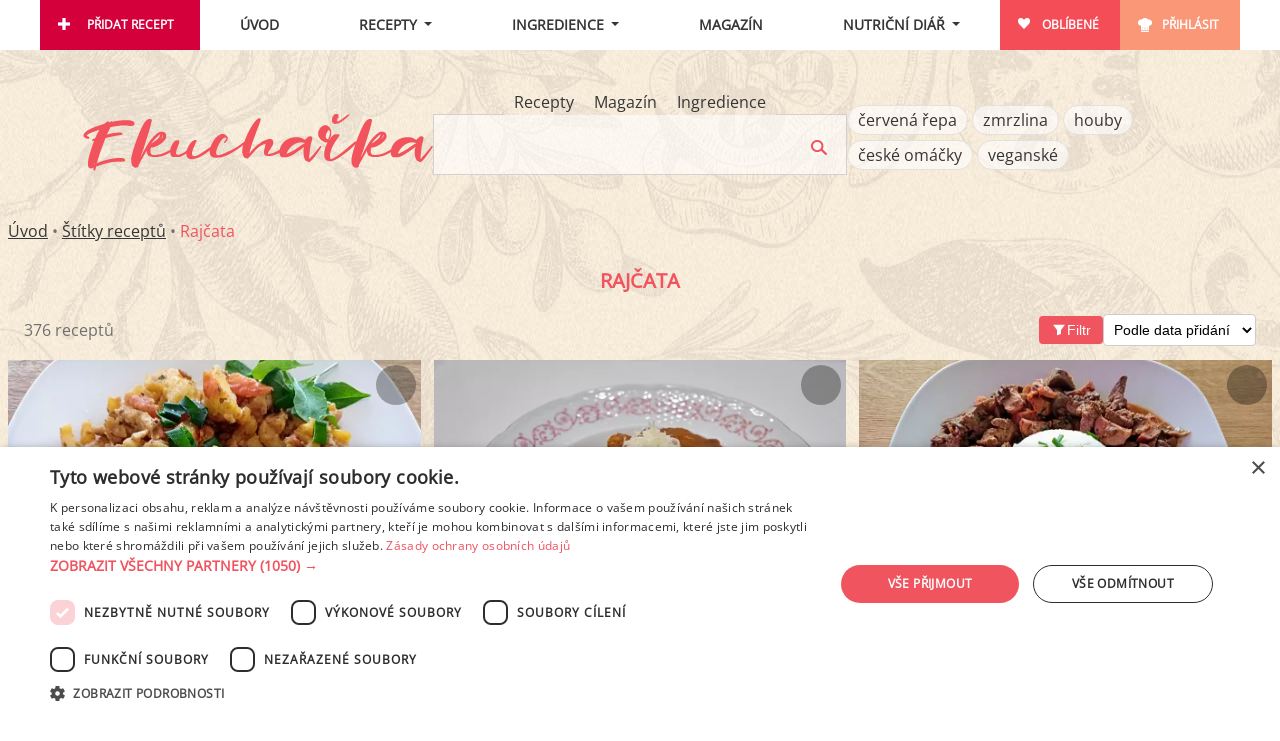

--- FILE ---
content_type: text/html; charset=utf-8
request_url: https://www.ekucharka.cz/stitky-receptu/rajcata?stranka=5
body_size: 12635
content:
<!DOCTYPE html>
<html lang="cs">
<head>
	<script type="text/javascript" charset="UTF-8" src="//cdn.cookie-script.com/s/be060da7b2992e7741763068342979ca.js"></script>

	<meta charset="utf-8">
        <link rel="stylesheet" href="/dist/main.f29a2ada024844de0523.min.css" />
        <meta name="viewport" content="width=device-width, initial-scale=1.0, interactive-widget=resizes-content">       
        <meta name="robots" content="index,follow">
        <meta property="og:title" content="Rajčata" />






        <title id="snippet--title">Rajčata - Ekucharka.cz</title>
        
        <style>
        [x-cloak] { display: none !important; }
        </style>

</head>

<body>
    <div id="ajax-spinner" style="display: none;"></div>


<div class="flash__wrapper" x-data x-init='$store.flash.init([])'>
    <template x-for="message in $store.flash.messages" :key="message.id">
        <div class="flash__item"
             :class="'flash__item--' + message.type"
             x-transition.opacity.duration.500ms>
            <span x-text="message.msg"></span>
            <button type="button" class="flash__item-hide" x-on:click="$store.flash.remove(message.id)">×</button>
        </div>
    </template>
</div>

<!-- Layout_Desktop_PageTop_Leaderboard (id: 9, duration: 0.0008389949798584) -->
<!-- No banner -->
<div id="content-wrapper">
    <div id="content">
        <div x-data="{ 'mobileSearch': false, mobileOpen: false }" @click.away="mobileSearch = false; mobileOpen = false" id="page-header" class="page-header page-header--horizontal">
            <div class="nav">
                <div class="nav__mobile-logo mobile-show">
                    <a href="/"><img src="/images/logo.png" alt="Ekucharka.cz" /></a>
                </div>
                
                <div class="nav__hamburger"><a href="#" id="toggle-menu" @click.prevent="mobileOpen = !mobileOpen; if (mobileOpen) mobileSearch = false"></a></div>
                <div class="nav__search-responsive"><a href="#" @click.prevent="
                    mobileSearch = !mobileSearch;
                    if (mobileSearch) {
                        mobileOpen = false;
                        $nextTick(() => $dispatch('focus-search'));
                    }
                "><img src="/images/search-top.png" alt="" /></a></div>
                
                <ul class="nav__topmenu mobile-hide" id="topmenu" :class="{ 'mobile-hide': !mobileOpen }">
                    <li class="nav__topmenu-item nav__topmenu-item--add"><a href="/pridat-recept" rel="nofollow">Přidat recept</a></li>
                    <li class="nav__topmenu-item nav__topmenu-item--center"><a href="/">Úvod</a></li>
                    <li class="nav__topmenu-item nav__topmenu-item--center nav__dropdown-toggle" 
                        x-data="{ open: false }" 
                        @click.away="open = false"
                    >
                        <a href="#" class="toggle-usermenu" @click.prevent="open = !open">Recepty</a>
                        <div class="nav__submenu nav__submenu--additional nav__submenu--recipes"
                            x-show="open" 
                            x-cloak
                            x-collapse
                        >
                            <ul class="nav__recipes-links">
                                <li><a href="/recepty">Procházet</a></li>
                                <li><a href="/stitky-receptu">Štítky</a></li>
                                <li><a href="/videorecepty">Videorecepty</a></li>
                            </ul>

                            <ul class="nav__recipe-categories-list">
                                <li class="nav__recipe-categories-item">
                                    <a href="/recepty/hlavni-jidla">
<picture>
    <source srcset="/obrazky/recepty-kategorie/1-hp.webp" type="image/webp" />
    <source srcset="/obrazky/recepty-kategorie/1-hp.jpg" type="image/jpeg" />
    <img loading="lazy" src="/obrazky/recepty-kategorie/1-hp.jpg" width="274" height="211" alt="" />
</picture>
                                        <span>Hlavní jídla</span>
                                    </a>
                                </li>
                                <li class="nav__recipe-categories-item">
                                    <a href="/recepty/polevky">
<picture>
    <source srcset="/obrazky/recepty-kategorie/2-hp.webp" type="image/webp" />
    <source srcset="/obrazky/recepty-kategorie/2-hp.jpg" type="image/jpeg" />
    <img loading="lazy" src="/obrazky/recepty-kategorie/2-hp.jpg" width="274" height="211" alt="" />
</picture>
                                        <span>Polévky</span>
                                    </a>
                                </li>
                                <li class="nav__recipe-categories-item">
                                    <a href="/recepty/mala-jidla">
<picture>
    <source srcset="/obrazky/recepty-kategorie/3-hp.webp" type="image/webp" />
    <source srcset="/obrazky/recepty-kategorie/3-hp.jpg" type="image/jpeg" />
    <img loading="lazy" src="/obrazky/recepty-kategorie/3-hp.jpg" width="274" height="211" alt="" />
</picture>
                                        <span>Malá jídla a občerstvení</span>
                                    </a>
                                </li>
                                <li class="nav__recipe-categories-item">
                                    <a href="/recepty/dezerty">
<picture>
    <source srcset="/obrazky/recepty-kategorie/4-hp.webp" type="image/webp" />
    <source srcset="/obrazky/recepty-kategorie/4-hp.jpg" type="image/jpeg" />
    <img loading="lazy" src="/obrazky/recepty-kategorie/4-hp.jpg" width="274" height="211" alt="" />
</picture>
                                        <span>Dezerty a moučníky</span>
                                    </a>
                                </li>
                                <li class="nav__recipe-categories-item">
                                    <a href="/recepty/prilohy">
<picture>
    <source srcset="/obrazky/recepty-kategorie/10-hp.webp" type="image/webp" />
    <source srcset="/obrazky/recepty-kategorie/10-hp.jpg" type="image/jpeg" />
    <img loading="lazy" src="/obrazky/recepty-kategorie/10-hp.jpg" width="274" height="211" alt="" />
</picture>
                                        <span>Přílohy</span>
                                    </a>
                                </li>
                                <li class="nav__recipe-categories-item">
                                    <a href="/recepty/snidane">
<picture>
    <source srcset="/obrazky/recepty-kategorie/11-hp.webp" type="image/webp" />
    <source srcset="/obrazky/recepty-kategorie/11-hp.jpg" type="image/jpeg" />
    <img loading="lazy" src="/obrazky/recepty-kategorie/11-hp.jpg" width="274" height="211" alt="" />
</picture>
                                        <span>Snídaně</span>
                                    </a>
                                </li>
                                <li class="nav__recipe-categories-item">
                                    <a href="/recepty/salaty">
<picture>
    <source srcset="/obrazky/recepty-kategorie/7-hp.webp" type="image/webp" />
    <source srcset="/obrazky/recepty-kategorie/7-hp.jpg" type="image/jpeg" />
    <img loading="lazy" src="/obrazky/recepty-kategorie/7-hp.jpg" width="274" height="211" alt="" />
</picture>
                                        <span>Saláty</span>
                                    </a>
                                </li>
                                <li class="nav__recipe-categories-item">
                                    <a href="/recepty/pomazanky">
<picture>
    <source srcset="/obrazky/recepty-kategorie/8-hp.webp" type="image/webp" />
    <source srcset="/obrazky/recepty-kategorie/8-hp.jpg" type="image/jpeg" />
    <img loading="lazy" src="/obrazky/recepty-kategorie/8-hp.jpg" width="274" height="211" alt="" />
</picture>
                                        <span>Pomazánky</span>
                                    </a>
                                </li>
                                <li class="nav__recipe-categories-item">
                                    <a href="/recepty/napoje">
<picture>
    <source srcset="/obrazky/recepty-kategorie/6-hp.webp" type="image/webp" />
    <source srcset="/obrazky/recepty-kategorie/6-hp.jpg" type="image/jpeg" />
    <img loading="lazy" src="/obrazky/recepty-kategorie/6-hp.jpg" width="274" height="211" alt="" />
</picture>
                                        <span>Nápoje</span>
                                    </a>
                                </li>
                                <li class="nav__recipe-categories-item">
                                    <a href="/recepty/smoothies">
<picture>
    <source srcset="/obrazky/recepty-kategorie/12-hp.webp" type="image/webp" />
    <source srcset="/obrazky/recepty-kategorie/12-hp.jpg" type="image/jpeg" />
    <img loading="lazy" src="/obrazky/recepty-kategorie/12-hp.jpg" width="274" height="211" alt="" />
</picture>
                                        <span>Smoothies</span>
                                    </a>
                                </li>
                            </ul>

                        </div>
                    </li>
                    
                    <li class="nav__topmenu-item nav__topmenu-item--center nav__dropdown-toggle"
                        x-data="{ open: false }"
                        @click.away="open = false"
                    >
                        <a href="#" class="toggle-usermenu" @click.prevent="open = !open">Ingredience</a>
                        <ul class="nav__submenu nav__submenu--additional nav__submenu--ingredients"
                            x-show="open" 
                            x-collapse
                            x-cloak
                        >
                            <li class="nav__submenu--item"><a href="/ingredience">Procházet</a></li>
                            <li class="nav__submenu--item"><a href="/ingredience/vitaminy">Vitamíny</a></li>
                            <li class="nav__submenu--item"><a href="/ingredience/mineraly">Minerály</a></li>
                        </ul>
                    </li>
                    <li class="nav__topmenu-item nav__topmenu-item--center"><a href="/clanky">Magazín</a></li>
                    <li class="nav__topmenu-item nav__topmenu-item--center nav__dropdown-toggle"
                        x-data="{ open: false}"
                        @click.away="open = false">
                            <a href="#" class="toggle-usermenu" @click.prevent="open = !open">Nutriční diář</a>
                            <ul class="nav__submenu nav__submenu--additional nav__submenu--diary"
                                x-show="open"
                                x-collapse
                                x-cloak
                            >
                                <li class="nav__submenu--item"><a href="/nutricni-diar">Zobrazit</a></li>
                                <li class="nav__submenu--item"><a href="/ingredience/moje">Vlastní ingredience</a></li>
                                <li class="nav__submenu--item"><a href="/nutricni-diar/analysis">Analýza výsledků</a></li>
                                <li class="nav__submenu--item"><a href="/settings/diet-profile">Změnit nastavení</a></li>
                            </ul>
                    </li>
                    <li class="nav__topmenu-item nav__topmenu-item--favorites"><a href="/oblibene" rel="nofollow">Oblíbené</a></li>
                        <li class="nav__topmenu-item nav__topmenu-item--login"><a href="/uzivatel/login" rel="nofollow">Přihlásit</a></li>
                </ul>
            </div>
                
            <div class="mobile-hide page-intro page-intro--horizontal" :class="{ 'mobile-hide': !mobileSearch }">
                <div class="page-intro__logo mobile-hide">
                    <a href="/"><img src="/images/logo.png" alt="Ekucharka.cz" /></a>
                </div>

                <form class="page-intro__search"
                    method="get"
                    @focus-search.window="$refs.searchInput?.focus()"
                    x-data="{
                        action: '/hledej/recepty',
                        placeholder: 'Hledej mezi recepty...'
                    }"
                    :action="action">

                    <ul class="page-intro__search-tabs">
                        <li class="page-intro__search-tabs-item page-intro__search-tabs-item--filler"></li>

                            <li class="page-intro__search-tabs-item"
                                :class="{ 'page-intro__search-tabs-item--active': action === '/hledej/recepty', 'page-intro__search-tabs-item--inactive': action !== '/hledej/recepty' }">

                                <a class="page-intro__search-tabs-link"
                                    href="#"
                                    @click.prevent="action = '/hledej/recepty'; placeholder = 'Hledej mezi recepty...'">
                                    Recepty
                                </a>
                            </li>
                            <li class="page-intro__search-tabs-item"
                                :class="{ 'page-intro__search-tabs-item--active': action === '/hledej/clanky', 'page-intro__search-tabs-item--inactive': action !== '/hledej/clanky' }">

                                <a class="page-intro__search-tabs-link"
                                    href="#"
                                    @click.prevent="action = '/hledej/clanky'; placeholder = 'Hledej článek v magazínu...'">
                                    Magazín
                                </a>
                            </li>
                            <li class="page-intro__search-tabs-item"
                                :class="{ 'page-intro__search-tabs-item--active': action === '/hledej/potraviny', 'page-intro__search-tabs-item--inactive': action !== '/hledej/potraviny' }">

                                <a class="page-intro__search-tabs-link"
                                    href="#"
                                    @click.prevent="action = '/hledej/potraviny'; placeholder = 'Hledej mezi ingrediencemi...'">
                                    Ingredience
                                </a>
                            </li>

                        <li class="page-intro__search-tabs-item page-intro__search-tabs-item--filler"></li>
                    </ul>

                    <div class="control">
                        <input required
                            name="q"
                            x-ref="searchInput"
                            :placeholder="placeholder"
                            type="text"
                            class="page-intro__search-query"
                            value=""
                            data-nette-rules='[{"op":":filled","msg":"Prosím, zadejte text."}]' />

                        <input type="image" src="/images/search.png" class="page-intro__search-btn" alt="Hledej" />
                    </div>
                </form>
                
                <div class="page-intro__tags">
                    <ul class="page-intro__tags-list">
                            <li class="page-intro__tags-item"><a class="recipe-tags-tag" href="/stitky-receptu/cervena-repa">červená řepa</a></li>
                            <li class="page-intro__tags-item"><a class="recipe-tags-tag" href="/recepty/dezerty/zmrzlina">zmrzlina</a></li>
                            <li class="page-intro__tags-item"><a class="recipe-tags-tag" href="/stitky-receptu/houby">houby</a></li>
                            <li class="page-intro__tags-item"><a class="recipe-tags-tag" href="/recepty/hlavni-jidla/ceske-omacky">české omáčky</a></li>
                            <li class="page-intro__tags-item"><a class="recipe-tags-tag" href="/stitky-receptu/veganske">veganské</a></li>
                    </ul>
                </div>
            </div>
        </div>

<div class="row" id="breadcrumb">
    <a href="/">Úvod</a> • 
    <a href="/stitky-receptu">Štítky receptů</a> • 
        <span class="last">Rajčata</span>
</div>

        <div class="row">

<h1>Rajčata</h1>


<div id="snippet-filtr-selectedFilters" class="selected-filters">
    
</div>





<div
    id="recipe-filter"
    class="modal"
    x-show="$store.modals.active === 'recipe-filter'"
    x-cloak
    x-trap.noscroll="$store.modals.active === 'recipe-filter'"
    x-data="{}"
>
        <div class="modal-content" x-data="recipeFilter()" x-init="initFilters([&#123;&quot;id&quot;:&quot;tab-efcfe755debad10919b919b6b2be112f&quot;,&quot;name&quot;:&quot;Kategorie&quot;},&#123;&quot;id&quot;:&quot;tab-1574201b8d8f066213f217203d9567fc&quot;,&quot;name&quot;:&quot;Kuchyn\u011b&quot;},&#123;&quot;id&quot;:&quot;tab-5a65c2363b3f184745b2e68c32ad91d9&quot;,&quot;name&quot;:&quot;Dieta a zdrav\u00ed&quot;},&#123;&quot;id&quot;:&quot;tab-8680b10a18fc51b377a961e852fbcff1&quot;,&quot;name&quot;:&quot;Metoda p\u0159\u00edpravy&quot;},&#123;&quot;id&quot;:&quot;tab-e32db74d8282eb1f1f3b5c8b15faf38d&quot;,&quot;name&quot;:&quot;P\u0159\u00edle\u017eitost&quot;},&#123;&quot;id&quot;:&quot;tab-7a23e9b770be8c1758ec61f2e6483aad&quot;,&quot;name&quot;:&quot;Ingredience&quot;},&#123;&quot;id&quot;:&quot;tab-574d493f7ba521a505d186d88ae4a44b&quot;,&quot;name&quot;:&quot;Hotovo do&quot;},&#123;&quot;id&quot;:&quot;tab-ef56cf9d0e2bde332708eedec8abc158&quot;,&quot;name&quot;:&quot;Videorecepty&quot;},&#123;&quot;id&quot;:&quot;tab-c481b00a606907fd59b4d46623b8d99d&quot;,&quot;name&quot;:&quot;Autor&quot;}])">
            <div class="header">
                <h2>Filtr receptů</h2>
                <button @click="$store.modals.close()" class="hide">×</button>
            </div>

            <div class="content">
        <div class="recipe-filter__layout">
            <!-- Tabs -->
            <div class="recipe-filter__tabs">
                <template x-for="group in filterGroups" :key="group.id">
                    <button class="recipe-filter__tab" 
                            x-text="group.name"
                            x-bind:class="{'recipe-filter__tab--active': activeTab === group.id}"
                            x-on:click="setActiveTab(group.id)">
                    </button>
                </template>
            </div>

            <!-- Tab Content -->
            <div class="recipe-filter__content">
                        <div class="recipe-filter__group" x-show="activeTab === 'tab-efcfe755debad10919b919b6b2be112f'">
                                <div class="recipe-filter__filter">
                                    <h3>Kategorie</h3>
<ul class="recipe-filter__list" id="snippet-filtr-list-kategorie">
    <li class="recipe-filter__list-item">
        <a class="recipe-filter__item ajax filtr-link recipe-filter__item--selected" data-ajax-pass href="/stitky-receptu/rajcata">
            <span>Vše</span>
        </a>
    </li>
    <li class="recipe-filter__list-item">
            <a class="recipe-filter__item ajax filtr-link " data-ajax-pass href="/stitky-receptu/rajcata?filtr-kategorie=1">
                <span>Hlavní jídla</span> <span class="recipe-filter__count">(252)</span>
            </a>
    </li>
    <li class="recipe-filter__list-item">
            <a class="recipe-filter__item ajax filtr-link " data-ajax-pass href="/stitky-receptu/rajcata?filtr-kategorie=2">
                <span>Polévky</span> <span class="recipe-filter__count">(23)</span>
            </a>
    </li>
    <li class="recipe-filter__list-item">
            <a class="recipe-filter__item ajax filtr-link " data-ajax-pass href="/stitky-receptu/rajcata?filtr-kategorie=3">
                <span>Malá jídla a občerstvení</span> <span class="recipe-filter__count">(30)</span>
            </a>
    </li>
    <li class="recipe-filter__list-item">
            <div class="recipe-filter__item recipe-filter__item--disabled">
                <span>Dezerty a moučníky</span> <span class="recipe-filter__count">(0)</span>
            </div>
    </li>
    <li class="recipe-filter__list-item">
            <a class="recipe-filter__item ajax filtr-link " data-ajax-pass href="/stitky-receptu/rajcata?filtr-kategorie=10">
                <span>Přílohy</span> <span class="recipe-filter__count">(20)</span>
            </a>
    </li>
    <li class="recipe-filter__list-item">
            <a class="recipe-filter__item ajax filtr-link " data-ajax-pass href="/stitky-receptu/rajcata?filtr-kategorie=11">
                <span>Snídaně</span> <span class="recipe-filter__count">(13)</span>
            </a>
    </li>
    <li class="recipe-filter__list-item">
            <a class="recipe-filter__item ajax filtr-link " data-ajax-pass href="/stitky-receptu/rajcata?filtr-kategorie=7">
                <span>Saláty</span> <span class="recipe-filter__count">(80)</span>
            </a>
    </li>
    <li class="recipe-filter__list-item">
            <a class="recipe-filter__item ajax filtr-link " data-ajax-pass href="/stitky-receptu/rajcata?filtr-kategorie=8">
                <span>Pomazánky</span> <span class="recipe-filter__count">(17)</span>
            </a>
    </li>
    <li class="recipe-filter__list-item">
            <a class="recipe-filter__item ajax filtr-link " data-ajax-pass href="/stitky-receptu/rajcata?filtr-kategorie=6">
                <span>Nápoje</span> <span class="recipe-filter__count">(2)</span>
            </a>
    </li>
    <li class="recipe-filter__list-item">
            <a class="recipe-filter__item ajax filtr-link " data-ajax-pass href="/stitky-receptu/rajcata?filtr-kategorie=12">
                <span>Smoothies</span> <span class="recipe-filter__count">(2)</span>
            </a>
    </li>
</ul>
                                </div>
                        </div>
                        <div class="recipe-filter__group" x-show="activeTab === 'tab-1574201b8d8f066213f217203d9567fc'">
                                <div class="recipe-filter__filter">
                                    <h3>Kuchyně</h3>
<ul class="recipe-filter__list" id="snippet-filtr-list-kuchyne">
    <li class="recipe-filter__list-item">
        <a class="recipe-filter__item ajax filtr-link recipe-filter__item--selected" data-ajax-pass href="/stitky-receptu/rajcata">
            <span>Vše</span>
        </a>
    </li>
    <li class="recipe-filter__list-item">
            <a class="recipe-filter__item ajax filtr-link " data-ajax-pass href="/stitky-receptu/rajcata?filtr-kuchyne=ceska-kuchyne">
                <span>Česká</span> <span class="recipe-filter__count">(156)</span>
            </a>
    </li>
    <li class="recipe-filter__list-item">
            <a class="recipe-filter__item ajax filtr-link " data-ajax-pass href="/stitky-receptu/rajcata?filtr-kuchyne=asijska-kuchyne">
                <span>Asijská</span> <span class="recipe-filter__count">(4)</span>
            </a>
    </li>
    <li class="recipe-filter__list-item">
            <div class="recipe-filter__item recipe-filter__item--disabled">
                <span>Francouzská</span> <span class="recipe-filter__count">(0)</span>
            </div>
    </li>
    <li class="recipe-filter__list-item">
            <a class="recipe-filter__item ajax filtr-link " data-ajax-pass href="/stitky-receptu/rajcata?filtr-kuchyne=italska-kuchyne">
                <span>Italská</span> <span class="recipe-filter__count">(36)</span>
            </a>
    </li>
    <li class="recipe-filter__list-item">
            <a class="recipe-filter__item ajax filtr-link " data-ajax-pass href="/stitky-receptu/rajcata?filtr-kuchyne=indicka-kuchyne">
                <span>Indická</span> <span class="recipe-filter__count">(2)</span>
            </a>
    </li>
    <li class="recipe-filter__list-item">
            <div class="recipe-filter__item recipe-filter__item--disabled">
                <span>Španělská</span> <span class="recipe-filter__count">(0)</span>
            </div>
    </li>
    <li class="recipe-filter__list-item">
            <a class="recipe-filter__item ajax filtr-link " data-ajax-pass href="/stitky-receptu/rajcata?filtr-kuchyne=recka-kuchyne">
                <span>Řecká</span> <span class="recipe-filter__count">(2)</span>
            </a>
    </li>
    <li class="recipe-filter__list-item">
            <a class="recipe-filter__item ajax filtr-link " data-ajax-pass href="/stitky-receptu/rajcata?filtr-kuchyne=ruska-kuchyne">
                <span>Ruská</span> <span class="recipe-filter__count">(1)</span>
            </a>
    </li>
    <li class="recipe-filter__list-item">
            <a class="recipe-filter__item ajax filtr-link " data-ajax-pass href="/stitky-receptu/rajcata?filtr-kuchyne=mecicka-kuchyne">
                <span>Mexická</span> <span class="recipe-filter__count">(5)</span>
            </a>
    </li>
    <li class="recipe-filter__list-item">
            <div class="recipe-filter__item recipe-filter__item--disabled">
                <span>Portugalská</span> <span class="recipe-filter__count">(0)</span>
            </div>
    </li>
</ul>
                                </div>
                        </div>
                        <div class="recipe-filter__group" x-show="activeTab === 'tab-5a65c2363b3f184745b2e68c32ad91d9'">
                                <div class="recipe-filter__filter">
                                    <h3>Dieta a zdraví</h3>
<ul class="recipe-filter__list" id="snippet-filtr-list-dieta">
    <li class="recipe-filter__list-item">
        <a class="recipe-filter__item ajax filtr-link recipe-filter__item--selected" data-ajax-pass href="/stitky-receptu/rajcata">
            <span>Vše</span>
        </a>
    </li>
    <li class="recipe-filter__list-item">
            <a class="recipe-filter__item ajax filtr-link " data-ajax-pass href="/stitky-receptu/rajcata?filtr-dieta=vegetarianske">
                <span>Vegetariánské</span> <span class="recipe-filter__count">(176)</span>
            </a>
    </li>
    <li class="recipe-filter__list-item">
            <a class="recipe-filter__item ajax filtr-link " data-ajax-pass href="/stitky-receptu/rajcata?filtr-dieta=veganske">
                <span>Veganské</span> <span class="recipe-filter__count">(89)</span>
            </a>
    </li>
    <li class="recipe-filter__list-item">
            <a class="recipe-filter__item ajax filtr-link " data-ajax-pass href="/stitky-receptu/rajcata?filtr-dieta=low-carb">
                <span>Low carb</span> <span class="recipe-filter__count">(42)</span>
            </a>
    </li>
    <li class="recipe-filter__list-item">
            <a class="recipe-filter__item ajax filtr-link " data-ajax-pass href="/stitky-receptu/rajcata?filtr-dieta=bezlepkove">
                <span>Bezlepkové</span> <span class="recipe-filter__count">(227)</span>
            </a>
    </li>
    <li class="recipe-filter__list-item">
            <a class="recipe-filter__item ajax filtr-link " data-ajax-pass href="/stitky-receptu/rajcata?filtr-dieta=bez-laktozy">
                <span>Bez laktózy</span> <span class="recipe-filter__count">(186)</span>
            </a>
    </li>
</ul>
                                </div>
                        </div>
                        <div class="recipe-filter__group" x-show="activeTab === 'tab-8680b10a18fc51b377a961e852fbcff1'">
                                <div class="recipe-filter__filter">
                                    <h3>Metoda přípravy</h3>
<ul class="recipe-filter__list" id="snippet-filtr-list-metoda">
    <li class="recipe-filter__list-item">
        <a class="recipe-filter__item ajax filtr-link recipe-filter__item--selected" data-ajax-pass href="/stitky-receptu/rajcata">
            <span>Vše</span>
        </a>
    </li>
    <li class="recipe-filter__list-item">
            <a class="recipe-filter__item ajax filtr-link " data-ajax-pass href="/stitky-receptu/rajcata?filtr-metoda=grilovani">
                <span>Grilování</span> <span class="recipe-filter__count">(7)</span>
            </a>
    </li>
    <li class="recipe-filter__list-item">
            <a class="recipe-filter__item ajax filtr-link " data-ajax-pass href="/stitky-receptu/rajcata?filtr-metoda=v-pomalem-hrnci">
                <span>V pomalém hrnci</span> <span class="recipe-filter__count">(4)</span>
            </a>
    </li>
    <li class="recipe-filter__list-item">
            <a class="recipe-filter__item ajax filtr-link " data-ajax-pass href="/stitky-receptu/rajcata?filtr-metoda=za-studena">
                <span>Za studena</span> <span class="recipe-filter__count">(34)</span>
            </a>
    </li>
    <li class="recipe-filter__list-item">
            <a class="recipe-filter__item ajax filtr-link " data-ajax-pass href="/stitky-receptu/rajcata?filtr-metoda=peceni">
                <span>Pečení</span> <span class="recipe-filter__count">(55)</span>
            </a>
    </li>
    <li class="recipe-filter__list-item">
            <a class="recipe-filter__item ajax filtr-link " data-ajax-pass href="/stitky-receptu/rajcata?filtr-metoda=z-jednoho-hrnce">
                <span>Z jednoho hrnce</span> <span class="recipe-filter__count">(10)</span>
            </a>
    </li>
    <li class="recipe-filter__list-item">
            <a class="recipe-filter__item ajax filtr-link " data-ajax-pass href="/stitky-receptu/rajcata?filtr-metoda=domaci-pekarna">
                <span>Domácí pekárna</span> <span class="recipe-filter__count">(1)</span>
            </a>
    </li>
</ul>
                                </div>
                        </div>
                        <div class="recipe-filter__group" x-show="activeTab === 'tab-e32db74d8282eb1f1f3b5c8b15faf38d'">
                                <div class="recipe-filter__filter">
                                    <h3>Příležitost</h3>
<ul class="recipe-filter__list" id="snippet-filtr-list-prilezitost">
    <li class="recipe-filter__list-item">
        <a class="recipe-filter__item ajax filtr-link recipe-filter__item--selected" data-ajax-pass href="/stitky-receptu/rajcata">
            <span>Vše</span>
        </a>
    </li>
    <li class="recipe-filter__list-item">
            <div class="recipe-filter__item recipe-filter__item--disabled">
                <span>Vánoce</span> <span class="recipe-filter__count">(0)</span>
            </div>
    </li>
    <li class="recipe-filter__list-item">
            <a class="recipe-filter__item ajax filtr-link " data-ajax-pass href="/stitky-receptu/rajcata?filtr-prilezitost=velikonoce">
                <span>Velikonoce</span> <span class="recipe-filter__count">(3)</span>
            </a>
    </li>
    <li class="recipe-filter__list-item">
            <a class="recipe-filter__item ajax filtr-link " data-ajax-pass href="/stitky-receptu/rajcata?filtr-prilezitost=piknik">
                <span>Piknik</span> <span class="recipe-filter__count">(8)</span>
            </a>
    </li>
    <li class="recipe-filter__list-item">
            <a class="recipe-filter__item ajax filtr-link " data-ajax-pass href="/stitky-receptu/rajcata?filtr-prilezitost=valentyn">
                <span>Valentýn</span> <span class="recipe-filter__count">(1)</span>
            </a>
    </li>
    <li class="recipe-filter__list-item">
            <div class="recipe-filter__item recipe-filter__item--disabled">
                <span>Halloween</span> <span class="recipe-filter__count">(0)</span>
            </div>
    </li>
</ul>
                                </div>
                        </div>
                        <div class="recipe-filter__group" x-show="activeTab === 'tab-7a23e9b770be8c1758ec61f2e6483aad'">
                                <div class="recipe-filter__filter">
                                    <h3>Obsahuje</h3>

<div id="snippet-filtr-filter-ingredients-obsahuje">
    <div x-data="ingredientsFilter('obsahuje')" class="filter-ingredients-wrapper">
        <div>
            <select 
                class="recipe-filter__ingredients" 
                x-ref="select" 
                multiple style="width:100%;">
            </select>
        </div>
    </div>
</div>                                </div>
                                <div class="recipe-filter__filter">
                                    <h3>Neobsahuje</h3>

<div id="snippet-filtr-filter-ingredients-neobsahuje">
    <div x-data="ingredientsFilter('neobsahuje')" class="filter-ingredients-wrapper">
        <div>
            <select 
                class="recipe-filter__ingredients" 
                x-ref="select" 
                multiple style="width:100%;">
            </select>
        </div>
    </div>
</div>                                </div>
                        </div>
                        <div class="recipe-filter__group" x-show="activeTab === 'tab-574d493f7ba521a505d186d88ae4a44b'">
                                <div class="recipe-filter__filter">
                                    <h3>Hotovo do</h3>
<ul class="recipe-filter__list" id="snippet-filtr-list-cas">
    <li class="recipe-filter__list-item">
        <a class="recipe-filter__item ajax filtr-link recipe-filter__item--selected" data-ajax-pass href="/stitky-receptu/rajcata">
            <span>Vše</span>
        </a>
    </li>
    <li class="recipe-filter__list-item">
            <a class="recipe-filter__item ajax filtr-link " data-ajax-pass href="/stitky-receptu/rajcata?filtr-cas=10">
                <span>10 minut</span> <span class="recipe-filter__count">(27)</span>
            </a>
    </li>
    <li class="recipe-filter__list-item">
            <a class="recipe-filter__item ajax filtr-link " data-ajax-pass href="/stitky-receptu/rajcata?filtr-cas=20">
                <span>20 minut</span> <span class="recipe-filter__count">(103)</span>
            </a>
    </li>
    <li class="recipe-filter__list-item">
            <a class="recipe-filter__item ajax filtr-link " data-ajax-pass href="/stitky-receptu/rajcata?filtr-cas=30">
                <span>30 minut</span> <span class="recipe-filter__count">(188)</span>
            </a>
    </li>
    <li class="recipe-filter__list-item">
            <a class="recipe-filter__item ajax filtr-link " data-ajax-pass href="/stitky-receptu/rajcata?filtr-cas=60">
                <span>60 minut</span> <span class="recipe-filter__count">(294)</span>
            </a>
    </li>
    <li class="recipe-filter__list-item">
            <a class="recipe-filter__item ajax filtr-link " data-ajax-pass href="/stitky-receptu/rajcata?filtr-cas=90">
                <span>90 minut</span> <span class="recipe-filter__count">(327)</span>
            </a>
    </li>
    <li class="recipe-filter__list-item">
            <a class="recipe-filter__item ajax filtr-link " data-ajax-pass href="/stitky-receptu/rajcata?filtr-cas=120">
                <span>120 minut</span> <span class="recipe-filter__count">(342)</span>
            </a>
    </li>
</ul>
                                </div>
                        </div>
                        <div class="recipe-filter__group" x-show="activeTab === 'tab-ef56cf9d0e2bde332708eedec8abc158'">
                                <div class="recipe-filter__filter">
                                    <h3>Videorecepty</h3>
<ul class="recipe-filter__list" id="snippet-filtr-list-videorecepty">
    <li class="recipe-filter__list-item">
        <a class="recipe-filter__item ajax filtr-link recipe-filter__item--selected" data-ajax-pass href="/stitky-receptu/rajcata">
            <span>Vše</span>
        </a>
    </li>
    <li class="recipe-filter__list-item">
            <a class="recipe-filter__item ajax filtr-link " data-ajax-pass href="/stitky-receptu/rajcata?filtr-videorecepty=1">
                <span>Videorecepty</span> <span class="recipe-filter__count">(4)</span>
            </a>
    </li>
</ul>
                                </div>
                        </div>
                        <div class="recipe-filter__group" x-show="activeTab === 'tab-c481b00a606907fd59b4d46623b8d99d'">
                                <div class="recipe-filter__filter">
                                    <h3>Autor</h3>
<div id="snippet-filtr-filter-author">
    <div x-data="authorFilter" class="author-filter">
        <select id="snippet-filtr-filter-author-options" x-ref="select" class="filter-author-select">
        </select>

        <a href="/stitky-receptu/rajcata" class="ajax" @click.prevent="reset()">Zrušit výběr autora</a>
    </div>
</div>

<script>
document.addEventListener("alpine:init", () => {
    Alpine.data("authorFilter", () => ({
        select: null,

        init() {
            this.select = new TomSelect(this.$refs.select, {
                valueField: "id",
                labelField: "text",
                searchField: "text",
                placeholder: "Vyberte autora",
                load: (query, callback) => {
                    let url = `/recepty?do=filtr-userAjax&filtr-q=${encodeURIComponent(query || "")}`;
                    fetch(url)
                        .then(response => response.json())
                        .then(json => {
                            console.log(json);
                            callback(json);
                            })
                        .catch(() => callback([]));
                },
                onChange: value => {
                    if (value) {
                        naja.makeRequest("GET", this.updateQueryString("filtr-autor", value));
                    }
                }
            });
        },

        reset() {
            this.select.clear();
            naja.makeRequest("GET", this.updateQueryString("filtr-autor", null));
        },

        updateQueryString(key, value) {
            const url = new URL(window.location);
            if (value) {
                url.searchParams.set(key, value);
            } else {
                url.searchParams.delete(key);
            }
            return url.toString();
        }
    }));
});
</script>

<style>
.author-filter {
    display: flex;
    align-items: center;
    gap: 10px;
    flex-direction: column;
}

.filter-author-select {
    width: 100%;
    min-width: 200px;
}

.author-filter a {
    text-decoration: none;
    color: #d00;
    font-weight: bold;
}

.author-filter a:hover {
    color: #a00;
}
</style>
                                </div>
                        </div>
            </div>
        </div>
            </div>

            <div class="actions">
                    <button class="btn-main" @click="$store.modals.close()">Zavřít</button>
            </div>
        </div>
</div>




<script>
document.addEventListener("alpine:init", () => {
    Alpine.data("recipeFilter", () => ({
        activeTab: null,
        filterGroups: [],
        initFilters(groups) {
            this.filterGroups = groups;
            this.activeTab = groups.length > 0 ? groups[0].id : null; // Default to first tab
        },
        setActiveTab(tabId) {
            this.activeTab = tabId;
        }
    }));
});
</script>


<script>
document.addEventListener("alpine:init", () => {
    Alpine.data("ingredientsFilter", (key) => ({
        key: key,
        select: null,

        init() {
            this.select = new TomSelect(this.$refs.select, {
                create: true,
                persist: false,
                delimiter: ",",
                plugins: ['remove_button'],
                placeholder: "Zadejte ingredienci a potvrďte ENTER",
                onChange: () => this.updateFilter()
            });
        },

        updateFilter() {
            const values = this.select.getValue();
            naja.makeRequest("GET", this.updateQueryString(`filtr-${this.key}`, values.join(",")));
        },

        updateQueryString(key, value) {
            const url = new URL(window.location);
            if (value) {
                url.searchParams.set(key, value);
            } else {
                url.searchParams.delete(key);
            }
            return url.toString();
        }
    }));
});
</script>


<div class="recipelist__header">
    <div class="recipelist__header__count">
        <span id="snippet-recipeList-recipeCount2">
            376 receptů
        </span>
    </div>
    <div class="recipelist__header__actions">
        <button x-data class="recipelist__header__filter" x-on:click="$store.modals.show('recipe-filter')">
            <svg class="recipelist__header__filter-icon" xmlns="http://www.w3.org/2000/svg" viewBox="0 0 24 24" width="16" height="16" fill="currentColor">
                                <path d="M3 4h18l-6 8v6l-6 2v-8z"></path>
            </svg>
            <span>Filtr</span>
        </button>
        <div class="recipelist__header__sort">
            <form method="post" id="frm-recipeList-sortForm"><select name="sort_by" onchange="this.form.submit()" id="frm-recipeList-sortForm-sort_by"><option value="date-desc" selected>Podle data přidání</option><option value="rating-desc">Podle hodnocení</option><option value="popular">Aktuálně populární</option></select><input type="hidden" name="_do" value="recipeList-sortForm-submit"></form>

        </div>
    </div>
</div>

<style>
.recipelist__header {
    display: flex;
    justify-content: space-between;
    align-items: center;
    padding: 8px 16px;
}

.recipelist__header__count {
    font-size: 16px;
}

.recipelist__header__actions {
    display: flex;
    gap: 12px;
    align-items: center;
}

.recipelist__header__filter {
    display: flex;
    align-items: center;
    gap: 6px;
    padding: 6px 12px;
    border: none;
    background: #f0545f;
    color: white;
    border-radius: 4px;
    cursor: pointer;
    font-size: 14px;
}

.recipelist__header__filter:hover {
    background: #f0545f;
}

.recipelist__header__filter-icon {
    width: 16px;
    height: 16px;
}

.recipelist__header__sort select {
    padding: 6px;
    font-size: 14px;
    border-radius: 4px;
    border: 1px solid #ccc;
    background: white;
}
</style>




<div id="snippet-recipeList-recipeListSimple"><div class="recipelist grid">
        <div class="recipe-item item" 
                x-data="recipeItem(3847, false, '/stitky-receptu/rajcata?recipeList-recipeId=3847&amp;do=recipeList-addToFavorites', '/stitky-receptu/rajcata?recipeList-recipeId=3847&amp;do=recipeList-removeFromFavorites')">

            <div class="photo" style="position: relative;">
                <a href="/recept/3418-chaluparske-kruti-maso-s-brambory">
<picture>
<source srcset="/obrazky/recepty/3418/3341/chaluparske-kruti-maso-s-brambory-M.webp" type="image/webp" />
<source srcset="/obrazky/recepty/3418/3341/chaluparske-kruti-maso-s-brambory-M.jpg" type="image/jpeg" />
<img loading="lazy" src="/obrazky/recepty/3418/3341/chaluparske-kruti-maso-s-brambory-M.jpg" alt="Chalupářské krůtí maso s brambory" width="456" height="342" />
</picture>
                </a>
            </div>

            <div class="text">
                <span class="name">
                    <a href="/recept/3418-chaluparske-kruti-maso-s-brambory">Chalupářské krůtí maso s brambory</a>
                </span>
            </div>

            <div class="favorites"
                    :class="isFavorite ? 'favorite' : 'add-favorite'"
                    x-on:click="toggleFavorite($event)">
                <a href="#" :title="isFavorite ? 'Oblíbené' : 'Přidat k oblíbeným'"></a>
            </div>
        </div>
        <div class="recipe-item item" 
                x-data="recipeItem(3790, false, '/stitky-receptu/rajcata?recipeList-recipeId=3790&amp;do=recipeList-addToFavorites', '/stitky-receptu/rajcata?recipeList-recipeId=3790&amp;do=recipeList-removeFromFavorites')">

            <div class="photo" style="position: relative;">
                <a href="/recept/3416-krkovice-s-pasirovanymi-rajcaty">
<picture>
<source srcset="/obrazky/recepty/3416/3328/krkovice-s-pasirovanymi-rajcaty-M.webp" type="image/webp" />
<source srcset="/obrazky/recepty/3416/3328/krkovice-s-pasirovanymi-rajcaty-M.jpg" type="image/jpeg" />
<img loading="lazy" src="/obrazky/recepty/3416/3328/krkovice-s-pasirovanymi-rajcaty-M.jpg" alt="Krkovice s pasírovanými rajčaty" width="456" height="342" />
</picture>
                </a>
            </div>

            <div class="text">
                <span class="name">
                    <a href="/recept/3416-krkovice-s-pasirovanymi-rajcaty">Krkovice s pasírovanými rajčaty</a>
                </span>
            </div>

            <div class="favorites"
                    :class="isFavorite ? 'favorite' : 'add-favorite'"
                    x-on:click="toggleFavorite($event)">
                <a href="#" :title="isFavorite ? 'Oblíbené' : 'Přidat k oblíbeným'"></a>
            </div>
        </div>
        <div class="recipe-item item" 
                x-data="recipeItem(3823, false, '/stitky-receptu/rajcata?recipeList-recipeId=3823&amp;do=recipeList-addToFavorites', '/stitky-receptu/rajcata?recipeList-recipeId=3823&amp;do=recipeList-removeFromFavorites')">

            <div class="photo" style="position: relative;">
                <a href="/recept/3393-kureci-jatra-s-rajcaty">
<picture>
<source srcset="/obrazky/recepty/3393/3309/kureci-jatra-s-rajcaty-M.webp" type="image/webp" />
<source srcset="/obrazky/recepty/3393/3309/kureci-jatra-s-rajcaty-M.jpg" type="image/jpeg" />
<img loading="lazy" src="/obrazky/recepty/3393/3309/kureci-jatra-s-rajcaty-M.jpg" alt="Kuřecí játra s rajčaty" width="456" height="342" />
</picture>
                </a>
            </div>

            <div class="text">
                <span class="name">
                    <a href="/recept/3393-kureci-jatra-s-rajcaty">Kuřecí játra s rajčaty</a>
                </span>
            </div>

            <div class="favorites"
                    :class="isFavorite ? 'favorite' : 'add-favorite'"
                    x-on:click="toggleFavorite($event)">
                <a href="#" :title="isFavorite ? 'Oblíbené' : 'Přidat k oblíbeným'"></a>
            </div>
        </div>
        <div class="recipe-item item" 
                x-data="recipeItem(3817, false, '/stitky-receptu/rajcata?recipeList-recipeId=3817&amp;do=recipeList-addToFavorites', '/stitky-receptu/rajcata?recipeList-recipeId=3817&amp;do=recipeList-removeFromFavorites')">

            <div class="photo" style="position: relative;">
                <a href="/recept/3387-pecene-veprove-koleno-na-korenove-zelenine">
<picture>
<source srcset="/obrazky/recepty/3387/3302/pecene-veprove-koleno-na-korenove-zelenine-M.webp" type="image/webp" />
<source srcset="/obrazky/recepty/3387/3302/pecene-veprove-koleno-na-korenove-zelenine-M.jpg" type="image/jpeg" />
<img loading="lazy" src="/obrazky/recepty/3387/3302/pecene-veprove-koleno-na-korenove-zelenine-M.jpg" alt="Pečené vepřové koleno na kořenové zelenině" width="456" height="342" />
</picture>
                </a>
            </div>

            <div class="text">
                <span class="name">
                    <a href="/recept/3387-pecene-veprove-koleno-na-korenove-zelenine">Pečené vepřové koleno na kořenové zelenině</a>
                </span>
            </div>

            <div class="favorites"
                    :class="isFavorite ? 'favorite' : 'add-favorite'"
                    x-on:click="toggleFavorite($event)">
                <a href="#" :title="isFavorite ? 'Oblíbené' : 'Přidat k oblíbeným'"></a>
            </div>
        </div>
        <div class="recipe-item item" 
                x-data="recipeItem(3816, false, '/stitky-receptu/rajcata?recipeList-recipeId=3816&amp;do=recipeList-addToFavorites', '/stitky-receptu/rajcata?recipeList-recipeId=3816&amp;do=recipeList-removeFromFavorites')">

            <div class="photo" style="position: relative;">
                <a href="/recept/3385-ctverecky-z-listoveho-testa">
<picture>
<source srcset="/obrazky/recepty/3385/3301/ctverecky-z-listoveho-testa-M.webp" type="image/webp" />
<source srcset="/obrazky/recepty/3385/3301/ctverecky-z-listoveho-testa-M.jpg" type="image/jpeg" />
<img loading="lazy" src="/obrazky/recepty/3385/3301/ctverecky-z-listoveho-testa-M.jpg" alt="Čtverečky z listového těsta" width="456" height="342" />
</picture>
                </a>
            </div>

            <div class="text">
                <span class="name">
                    <a href="/recept/3385-ctverecky-z-listoveho-testa">Čtverečky z listového těsta</a>
                </span>
            </div>

            <div class="favorites"
                    :class="isFavorite ? 'favorite' : 'add-favorite'"
                    x-on:click="toggleFavorite($event)">
                <a href="#" :title="isFavorite ? 'Oblíbené' : 'Přidat k oblíbeným'"></a>
            </div>
        </div>
        <div class="recipe-item item" 
                x-data="recipeItem(3785, false, '/stitky-receptu/rajcata?recipeList-recipeId=3785&amp;do=recipeList-addToFavorites', '/stitky-receptu/rajcata?recipeList-recipeId=3785&amp;do=recipeList-removeFromFavorites')">

            <div class="photo" style="position: relative;">
                <a href="/recept/3364-fazole-se-zampiony-a-kukurici">
<picture>
<source srcset="/obrazky/recepty/3364/3272/fazole-se-zampiony-a-kukurici-M.webp" type="image/webp" />
<source srcset="/obrazky/recepty/3364/3272/fazole-se-zampiony-a-kukurici-M.jpg" type="image/jpeg" />
<img loading="lazy" src="/obrazky/recepty/3364/3272/fazole-se-zampiony-a-kukurici-M.jpg" alt="Fazole se žampiony a kukuřicí" width="456" height="342" />
</picture>
                </a>
            </div>

            <div class="text">
                <span class="name">
                    <a href="/recept/3364-fazole-se-zampiony-a-kukurici">Fazole se žampiony a kukuřicí</a>
                </span>
            </div>

            <div class="favorites"
                    :class="isFavorite ? 'favorite' : 'add-favorite'"
                    x-on:click="toggleFavorite($event)">
                <a href="#" :title="isFavorite ? 'Oblíbené' : 'Přidat k oblíbeným'"></a>
            </div>
        </div>
            </div>
            <!-- Recipes_Mobile_InList_SMR (id: 23, duration: 0.0009150505065918) -->
    <div class="ad-zone ad-zone--mobile" style="margin: 10px 0;">
  <div class="ad-zone__box">
    <div class="ad-zone__label">Reklama</div>
    <div class="ad-zone__banner-wrapper">
        <div class="szn-ssp-ad ad-zone-mobile" id="ssp-zone-240591" style="margin:auto" data-ad-provider="seznam" data-ad-params='{"zoneId": 240591, "id": "ssp-zone-240591", "width": 480, "height": 480}'></div>
    </div>
  </div>
</div>

            <div class="recipelist grid">
        <div class="recipe-item item" 
                x-data="recipeItem(3777, false, '/stitky-receptu/rajcata?recipeList-recipeId=3777&amp;do=recipeList-addToFavorites', '/stitky-receptu/rajcata?recipeList-recipeId=3777&amp;do=recipeList-removeFromFavorites')">

            <div class="photo" style="position: relative;">
                <a href="/recept/3350-pastyrsky-kolac">
<picture>
<source srcset="/obrazky/recepty/3350/3256/pastyrsky-kolac-M.webp" type="image/webp" />
<source srcset="/obrazky/recepty/3350/3256/pastyrsky-kolac-M.jpg" type="image/jpeg" />
<img loading="lazy" src="/obrazky/recepty/3350/3256/pastyrsky-kolac-M.jpg" alt="Pastýřský koláč" width="456" height="342" />
</picture>
                </a>
            </div>

            <div class="text">
                <span class="name">
                    <a href="/recept/3350-pastyrsky-kolac">Pastýřský koláč</a>
                </span>
            </div>

            <div class="favorites"
                    :class="isFavorite ? 'favorite' : 'add-favorite'"
                    x-on:click="toggleFavorite($event)">
                <a href="#" :title="isFavorite ? 'Oblíbené' : 'Přidat k oblíbeným'"></a>
            </div>
        </div>
        <div class="recipe-item item" 
                x-data="recipeItem(3775, false, '/stitky-receptu/rajcata?recipeList-recipeId=3775&amp;do=recipeList-addToFavorites', '/stitky-receptu/rajcata?recipeList-recipeId=3775&amp;do=recipeList-removeFromFavorites')">

            <div class="photo" style="position: relative;">
                <a href="/recept/3348-tortilla-s-tofu-a-spenatem">
<picture>
<source srcset="/obrazky/recepty/3348/3253/tortilla-s-tofu-a-spenatem-M.webp" type="image/webp" />
<source srcset="/obrazky/recepty/3348/3253/tortilla-s-tofu-a-spenatem-M.jpg" type="image/jpeg" />
<img loading="lazy" src="/obrazky/recepty/3348/3253/tortilla-s-tofu-a-spenatem-M.jpg" alt="Tortilla s tofu a špenátem" width="456" height="342" />
</picture>
                </a>
            </div>

            <div class="text">
                <span class="name">
                    <a href="/recept/3348-tortilla-s-tofu-a-spenatem">Tortilla s tofu a špenátem</a>
                </span>
            </div>

            <div class="favorites"
                    :class="isFavorite ? 'favorite' : 'add-favorite'"
                    x-on:click="toggleFavorite($event)">
                <a href="#" :title="isFavorite ? 'Oblíbené' : 'Přidat k oblíbeným'"></a>
            </div>
        </div>
        <div class="recipe-item item" 
                x-data="recipeItem(3770, false, '/stitky-receptu/rajcata?recipeList-recipeId=3770&amp;do=recipeList-addToFavorites', '/stitky-receptu/rajcata?recipeList-recipeId=3770&amp;do=recipeList-removeFromFavorites')">

            <div class="photo" style="position: relative;">
                <a href="/recept/3347-salat-s-vejcem-a-smakounem">
<picture>
<source srcset="/obrazky/recepty/3347/3248/salat-s-vejcem-a-smakounem-M.webp" type="image/webp" />
<source srcset="/obrazky/recepty/3347/3248/salat-s-vejcem-a-smakounem-M.jpg" type="image/jpeg" />
<img loading="lazy" src="/obrazky/recepty/3347/3248/salat-s-vejcem-a-smakounem-M.jpg" alt="Salát s vejcem a šmakounem" width="456" height="342" />
</picture>
                </a>
            </div>

            <div class="text">
                <span class="name">
                    <a href="/recept/3347-salat-s-vejcem-a-smakounem">Salát s vejcem a šmakounem</a>
                </span>
            </div>

            <div class="favorites"
                    :class="isFavorite ? 'favorite' : 'add-favorite'"
                    x-on:click="toggleFavorite($event)">
                <a href="#" :title="isFavorite ? 'Oblíbené' : 'Přidat k oblíbeným'"></a>
            </div>
        </div>
        <div class="recipe-item item" 
                x-data="recipeItem(3772, false, '/stitky-receptu/rajcata?recipeList-recipeId=3772&amp;do=recipeList-addToFavorites', '/stitky-receptu/rajcata?recipeList-recipeId=3772&amp;do=recipeList-removeFromFavorites')">

            <div class="photo" style="position: relative;">
                <a href="/recept/3344-fazolovy-gulas">
<picture>
<source srcset="/obrazky/recepty/3344/3249/fazolovy-gulas-M.webp" type="image/webp" />
<source srcset="/obrazky/recepty/3344/3249/fazolovy-gulas-M.jpg" type="image/jpeg" />
<img loading="lazy" src="/obrazky/recepty/3344/3249/fazolovy-gulas-M.jpg" alt="Fazolový guláš" width="456" height="342" />
</picture>
                </a>
            </div>

            <div class="text">
                <span class="name">
                    <a href="/recept/3344-fazolovy-gulas">Fazolový guláš</a>
                </span>
            </div>

            <div class="favorites"
                    :class="isFavorite ? 'favorite' : 'add-favorite'"
                    x-on:click="toggleFavorite($event)">
                <a href="#" :title="isFavorite ? 'Oblíbené' : 'Přidat k oblíbeným'"></a>
            </div>
        </div>
        <div class="recipe-item item" 
                x-data="recipeItem(3760, false, '/stitky-receptu/rajcata?recipeList-recipeId=3760&amp;do=recipeList-addToFavorites', '/stitky-receptu/rajcata?recipeList-recipeId=3760&amp;do=recipeList-removeFromFavorites')">

            <div class="photo" style="position: relative;">
                <a href="/recept/3335-shakshuka">
<picture>
<source srcset="/obrazky/recepty/3335/3233/shakshuka-M.webp" type="image/webp" />
<source srcset="/obrazky/recepty/3335/3233/shakshuka-M.jpg" type="image/jpeg" />
<img loading="lazy" src="/obrazky/recepty/3335/3233/shakshuka-M.jpg" alt="Shakshuka" width="456" height="342" />
</picture>
                </a>
            </div>

            <div class="text">
                <span class="name">
                    <a href="/recept/3335-shakshuka">Shakshuka</a>
                </span>
            </div>

            <div class="favorites"
                    :class="isFavorite ? 'favorite' : 'add-favorite'"
                    x-on:click="toggleFavorite($event)">
                <a href="#" :title="isFavorite ? 'Oblíbené' : 'Přidat k oblíbeným'"></a>
            </div>
        </div>
        <div class="recipe-item item" 
                x-data="recipeItem(3744, false, '/stitky-receptu/rajcata?recipeList-recipeId=3744&amp;do=recipeList-addToFavorites', '/stitky-receptu/rajcata?recipeList-recipeId=3744&amp;do=recipeList-removeFromFavorites')">

            <div class="photo" style="position: relative;">
                <a href="/recept/3330-ledovy-salat-s-grilovanym-kurecim-masem">
<picture>
<source srcset="/obrazky/recepty/3330/3230/ledovy-salat-s-grilovanym-kurecim-masem-M.webp" type="image/webp" />
<source srcset="/obrazky/recepty/3330/3230/ledovy-salat-s-grilovanym-kurecim-masem-M.jpg" type="image/jpeg" />
<img loading="lazy" src="/obrazky/recepty/3330/3230/ledovy-salat-s-grilovanym-kurecim-masem-M.jpg" alt="Ledový salát s grilovaným kuřecím masem" width="456" height="342" />
</picture>
                </a>
            </div>

            <div class="text">
                <span class="name">
                    <a href="/recept/3330-ledovy-salat-s-grilovanym-kurecim-masem">Ledový salát s grilovaným kuřecím masem</a>
                </span>
            </div>

            <div class="favorites"
                    :class="isFavorite ? 'favorite' : 'add-favorite'"
                    x-on:click="toggleFavorite($event)">
                <a href="#" :title="isFavorite ? 'Oblíbené' : 'Přidat k oblíbeným'"></a>
            </div>
        </div>
</div>

</div>

<div id="snippet-recipeList-recipeListPaginator"><div class="pagination">

        <a class="prev" rel="prev" href="/stitky-receptu/rajcata?stranka=4">&lt; Předchozí stránka</a>

            <a class="page" href="/stitky-receptu/rajcata">1</a>
            <a class="page" href="/stitky-receptu/rajcata?stranka=2">2</a>
            <a class="page" href="/stitky-receptu/rajcata?stranka=3">3</a>
            <a class="page" href="/stitky-receptu/rajcata?stranka=4">4</a>
            <span class="current">5</span>
            <a class="page" href="/stitky-receptu/rajcata?stranka=6">6</a>
            <a class="page" href="/stitky-receptu/rajcata?stranka=7">7</a>
            <a class="page" href="/stitky-receptu/rajcata?stranka=8">8</a>
            <a class="page" href="/stitky-receptu/rajcata?stranka=9">9</a>
            <a class="page" href="/stitky-receptu/rajcata?stranka=10">10</a>

        <a class="next" rel="next" href="/stitky-receptu/rajcata?stranka=6">Další stránka &gt;</a>
</div>
    </div>
        </div>

<!-- Layout_Desktop_Footer_Rectangle (id: 10, duration: 0.00057816505432129) -->
<!-- No banner -->
<!-- Layout_Mobile_Footer_SMR (id: 31, duration: 0.0002601146697998) -->
<!-- No banner -->
    </div>            
            
    <div class="footer">
        <div class="footermenu">
            <div class="icons">
                <a rel="nofollow" href="https://www.facebook.com/ekucharka.cz"><img loading="lazy" src="/images/fb.png" alt="Facebook" /></a>
                <a href="/rss/recepty.xml"><img loading="lazy" src="/images/rss.png" alt="RSS" /></a>
            </div>
            <div class="links">
                <ul>
                  <li><a href="/podminky-uziti">Podmínky užití</a></li>
                    <li><a href="/zasady-ochrany-osobnich-udaju">Zásady ochrany osobních údajů</a></li>
                    <li><a href="/kontakt">Kontakt</a></li>
                    <li><a href='javascript:void(0)' id='csconsentlink'>Nastavení cookies</a></li>
                </ul>
            </div>
        </div>
        <div class="copyright">
            <a href="/kontakt" class="contact-link">&copy; 2003-2026 ekucharka.cz</a>, ISSN 2694-6866, jakékoli veřejné šíření obsahu tohoto serveru je bez písemného souhlasu provozovatele zakázáno.
            <br />
            Design: Eva Roverová
        </div>
    </div>
</div>
            
<script>
function loggedIn(msg)
{
    if (false) {
        return true;
    }
    flash.error(msg);
    return false;
}
</script>


<script>
function isVisible(element) {
  let depth = 0;

  while (element && depth < 10) {
    if (element.nodeType === 1) {
      const style = window.getComputedStyle(element);
      if (style.display === 'none' || style.visibility === 'hidden') {
        return false;
      }
    }

    element = element.parentElement;
    depth++;
  }

  return true;
}

const SeznamProvider = {
    scriptLoaded: false,
    scriptPromise: null,
    ads: [],

    loadScript() {
        if (this.scriptLoaded) return Promise.resolve();
        if (this.scriptPromise) return this.scriptPromise;

        this.scriptPromise = new Promise(resolve => {
            const script = document.createElement("script");
            script.src = "https://ssp.seznam.cz/static/js/ssp.js";
            script.defer = true;
            script.id = "seznam-ssp";
            script.addEventListener("load", () => {
                this.scriptLoaded = true;
                resolve();
            });
            document.head.appendChild(script);
        });

        return this.scriptPromise;
    },

    createAd(element, params) {
        this.ads.push(params);
    },

    async afterAdsCreated() {
        if (this.ads.length === 0) return;

        await this.loadScript();

        // https://ssp.seznam.cz/static/doc/multi-request
        sssp.getAds(this.ads)
        this.handlePopUp();
    },

    getPopUp(breakPoint, onScrollElementId, zoneId) {
        //Check if exist cookie with name "cname"
        function getCookie(cname) {
            var name = cname + "=";
            var decodedCookie = decodeURIComponent(document.cookie);
            var ca = decodedCookie.split(';');
            for (var i = 0; i < ca.length; i++) {
                var c = ca[i];
                while (c.charAt(0) == ' ') {
                    c = c.substring(1);
                }
                if (c.indexOf(name) == 0) {
                    return c.substring(name.length, c.length);
                }
            }
            return "";
        }

        //Set cookie with 30 min expiration
        function setCookie(value) {
            var d = new Date();
            d.setTime(d.getTime() + (30 * 60 * 1000));
            var expires = "expires=" + d.toUTCString();
            document.cookie = "seznam-pop-up-ad-first-look=" + value + ";" + expires + ";path=/";
        }

        //Add necessarily styles to head of page
        function appendStyles() {
            var css = '#seznam-pop-up-ad{ position: fixed; height: 200px; width: 100%; background: rgba(0,0,0,.7);bottom: 0; left: 0; right: 0; text-align: center; padding: 2px 0; z-index: 1001; transition: height 0.5s; }' +
                    '#seznam-pop-up-ad-close{ background: rgba(0,0,0,.7); margin-top: -22px; position: absolute; top: 0; right: 0; color: #CCC; cursor: pointer; text-align: center; padding: 2px; height: 22px;}' +
                    '.seznam-pop-up-ad-hide{ height: 0 !important; padding: 0!important; margin: 0!important;}';
            var style = document.createElement('style');
            style.innerHTML = css;
            document.head.appendChild(style);
        }

        //Create Ad divs
        function createAdDivs() {
            var div = document.createElement('div');
            div.setAttribute('id', 'seznam-pop-up-ad');
            div.innerHTML = ('<div id="seznam-pop-up-ad-close">Zavřít reklamu</div>' + '<div id="ssp-zone-' + zoneId + '" style="margin: 0 auto;"></div>');
            document.body.appendChild(div);
        }

        //Hide Ad
        function hideAd() {
            document.getElementById("seznam-pop-up-ad").classList.add("seznam-pop-up-ad-hide");
            document.getElementById("seznam-pop-up-ad-close").style.display = "none";
        }

        if (window.innerWidth <= breakPoint && document.getElementById(onScrollElementId)) {
            if (!getCookie("seznam-pop-up-ad-first-look")) {
                setCookie(false);
            }

            appendStyles();

            window.addEventListener("scroll", function () {
                var createdAd = document.getElementById("seznam-pop-up-ad");
                var elementTarget = document.getElementById(onScrollElementId);
                if (window.scrollY > (elementTarget.offsetTop - window.innerHeight)) {
                    if (!createdAd && getCookie("seznam-pop-up-ad-first-look") === "false") {
                        setCookie(true);
                        createAdDivs();
                        sssp.getAds([
                            {
                                "zoneId": zoneId,
                                "id": "ssp-zone-" + zoneId,
                                "width": 320,
                                "height": 100
                            }
                        ]);
                    }
                    if (document.getElementById("seznam-pop-up-ad-close")) {
                        document.getElementById("seznam-pop-up-ad-close").addEventListener("click", function () {
                            hideAd();
                        });
                    }
                }
            });
        }
    },

    handlePopUp() {
        const elements = document.querySelectorAll('.szn-popup');

        for (const el of elements) {
            const params = el.dataset.sznPopupParams;
            if (params) {
                try {
                    const parsed = JSON.parse(params);
                    this.getPopUp(
                        parsed.breakPoint,
                        parsed.scrollElementId,
                        parsed.zoneId
                    );
                } catch (e) {
                    console.error('Invalid JSON in data-szn-popup-params:', params);
                }
                break;
            }
        }
    }
};

// Registry
const adProviders = {
    seznam: SeznamProvider,
};

// Main function
async function loadVisibleAds() {
    const adElements = document.querySelectorAll('[data-ad-provider]');
    const providerBuckets = {};

    for (const el of adElements) {
        if (!isVisible(el)) continue;

        const providerKey = el.getAttribute('data-ad-provider');
        const provider = adProviders[providerKey];
        if (!provider) continue;

        try {
            const params = JSON.parse(el.getAttribute('data-ad-params') || '{}');
            provider.createAd(el, params)
        } catch (err) {
            console.error("Invalid ad params:", err);
        }
    }

    for (const [, provider] of Object.entries(adProviders)) {
        if (typeof provider.afterAdsCreated === 'function') {
            await provider.afterAdsCreated();
        }
    }
}

document.addEventListener('DOMContentLoaded', loadVisibleAds);
</script>



<div
    id="confirm"
    class="modal"
    x-show="$store.modals.active === 'confirm'"
    x-cloak
    x-trap.noscroll="$store.modals.active === 'confirm'"
    x-data="{}"
>
    <template x-if="$store.modals.active === 'confirm'">
        <div class="modal-content" x-data="&#123;}" >
            <div class="header">
                <h2>Potvrzení</h2>
                <button @click="$store.modals.close()" class="hide">×</button>
            </div>

            <div class="content">
                <p x-text="$store.modals.modalData.message"></p>
            </div>

            <div class="actions">
                <button @click="$store.modals.modalData.resolve(true); $store.modals.close()" class="btn btn-main">OK</button>
                <button @click="$store.modals.modalData.resolve(false); $store.modals.close()" class="btn btn-main">Zrušit</button>
            </div>
        </div>
    </template>
</div>


        <script defer data-domain="ekucharka.cz" src="https://plausible.benhak.eu/js/script.pageview-props.tagged-events.js"></script>

        <script defer src="/dist/global.3fbb05e9dbdfab08edc7.js"></script>


    </body>
</html>
